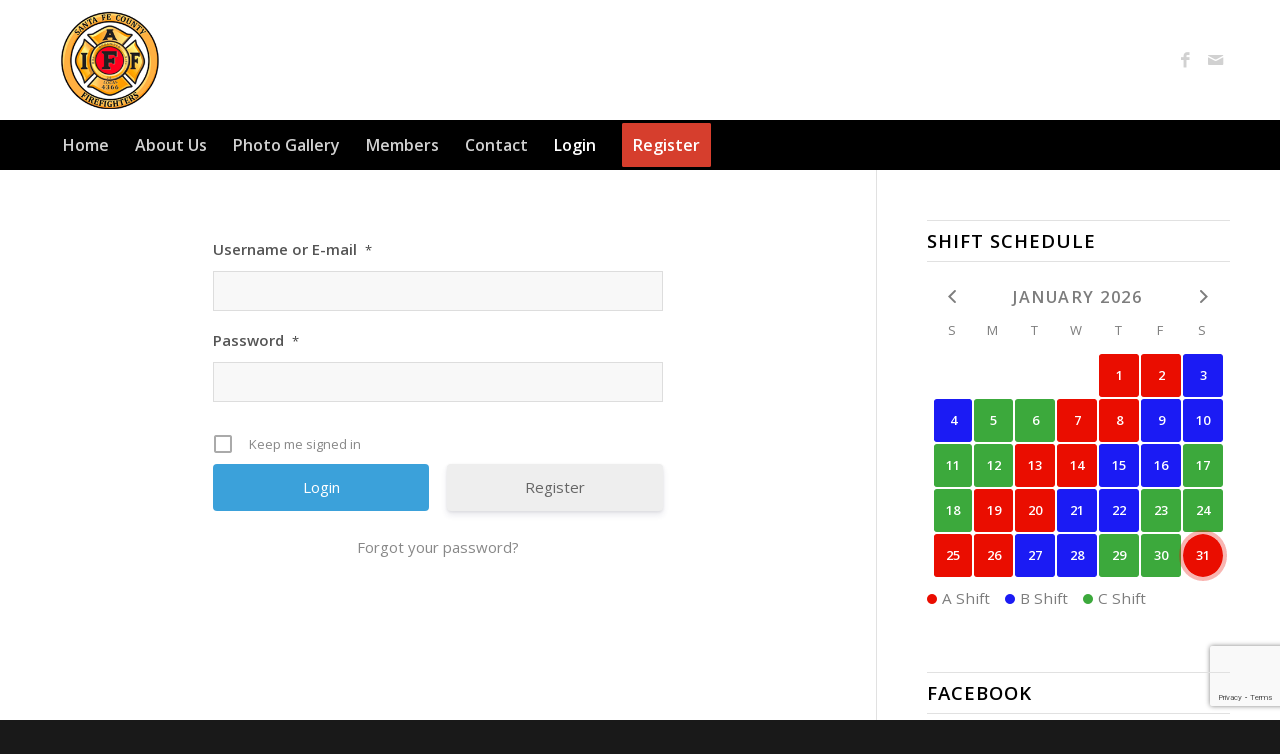

--- FILE ---
content_type: text/html; charset=utf-8
request_url: https://www.google.com/recaptcha/api2/anchor?ar=1&k=6Ldwm4EdAAAAAAOSNcanG4Dxb-fsxF0xtLIYhF26&co=aHR0cHM6Ly93d3cuaWFmZjQzNjYub3JnOjQ0Mw..&hl=en&v=N67nZn4AqZkNcbeMu4prBgzg&size=invisible&anchor-ms=20000&execute-ms=30000&cb=hh2x0zi8q318
body_size: 49919
content:
<!DOCTYPE HTML><html dir="ltr" lang="en"><head><meta http-equiv="Content-Type" content="text/html; charset=UTF-8">
<meta http-equiv="X-UA-Compatible" content="IE=edge">
<title>reCAPTCHA</title>
<style type="text/css">
/* cyrillic-ext */
@font-face {
  font-family: 'Roboto';
  font-style: normal;
  font-weight: 400;
  font-stretch: 100%;
  src: url(//fonts.gstatic.com/s/roboto/v48/KFO7CnqEu92Fr1ME7kSn66aGLdTylUAMa3GUBHMdazTgWw.woff2) format('woff2');
  unicode-range: U+0460-052F, U+1C80-1C8A, U+20B4, U+2DE0-2DFF, U+A640-A69F, U+FE2E-FE2F;
}
/* cyrillic */
@font-face {
  font-family: 'Roboto';
  font-style: normal;
  font-weight: 400;
  font-stretch: 100%;
  src: url(//fonts.gstatic.com/s/roboto/v48/KFO7CnqEu92Fr1ME7kSn66aGLdTylUAMa3iUBHMdazTgWw.woff2) format('woff2');
  unicode-range: U+0301, U+0400-045F, U+0490-0491, U+04B0-04B1, U+2116;
}
/* greek-ext */
@font-face {
  font-family: 'Roboto';
  font-style: normal;
  font-weight: 400;
  font-stretch: 100%;
  src: url(//fonts.gstatic.com/s/roboto/v48/KFO7CnqEu92Fr1ME7kSn66aGLdTylUAMa3CUBHMdazTgWw.woff2) format('woff2');
  unicode-range: U+1F00-1FFF;
}
/* greek */
@font-face {
  font-family: 'Roboto';
  font-style: normal;
  font-weight: 400;
  font-stretch: 100%;
  src: url(//fonts.gstatic.com/s/roboto/v48/KFO7CnqEu92Fr1ME7kSn66aGLdTylUAMa3-UBHMdazTgWw.woff2) format('woff2');
  unicode-range: U+0370-0377, U+037A-037F, U+0384-038A, U+038C, U+038E-03A1, U+03A3-03FF;
}
/* math */
@font-face {
  font-family: 'Roboto';
  font-style: normal;
  font-weight: 400;
  font-stretch: 100%;
  src: url(//fonts.gstatic.com/s/roboto/v48/KFO7CnqEu92Fr1ME7kSn66aGLdTylUAMawCUBHMdazTgWw.woff2) format('woff2');
  unicode-range: U+0302-0303, U+0305, U+0307-0308, U+0310, U+0312, U+0315, U+031A, U+0326-0327, U+032C, U+032F-0330, U+0332-0333, U+0338, U+033A, U+0346, U+034D, U+0391-03A1, U+03A3-03A9, U+03B1-03C9, U+03D1, U+03D5-03D6, U+03F0-03F1, U+03F4-03F5, U+2016-2017, U+2034-2038, U+203C, U+2040, U+2043, U+2047, U+2050, U+2057, U+205F, U+2070-2071, U+2074-208E, U+2090-209C, U+20D0-20DC, U+20E1, U+20E5-20EF, U+2100-2112, U+2114-2115, U+2117-2121, U+2123-214F, U+2190, U+2192, U+2194-21AE, U+21B0-21E5, U+21F1-21F2, U+21F4-2211, U+2213-2214, U+2216-22FF, U+2308-230B, U+2310, U+2319, U+231C-2321, U+2336-237A, U+237C, U+2395, U+239B-23B7, U+23D0, U+23DC-23E1, U+2474-2475, U+25AF, U+25B3, U+25B7, U+25BD, U+25C1, U+25CA, U+25CC, U+25FB, U+266D-266F, U+27C0-27FF, U+2900-2AFF, U+2B0E-2B11, U+2B30-2B4C, U+2BFE, U+3030, U+FF5B, U+FF5D, U+1D400-1D7FF, U+1EE00-1EEFF;
}
/* symbols */
@font-face {
  font-family: 'Roboto';
  font-style: normal;
  font-weight: 400;
  font-stretch: 100%;
  src: url(//fonts.gstatic.com/s/roboto/v48/KFO7CnqEu92Fr1ME7kSn66aGLdTylUAMaxKUBHMdazTgWw.woff2) format('woff2');
  unicode-range: U+0001-000C, U+000E-001F, U+007F-009F, U+20DD-20E0, U+20E2-20E4, U+2150-218F, U+2190, U+2192, U+2194-2199, U+21AF, U+21E6-21F0, U+21F3, U+2218-2219, U+2299, U+22C4-22C6, U+2300-243F, U+2440-244A, U+2460-24FF, U+25A0-27BF, U+2800-28FF, U+2921-2922, U+2981, U+29BF, U+29EB, U+2B00-2BFF, U+4DC0-4DFF, U+FFF9-FFFB, U+10140-1018E, U+10190-1019C, U+101A0, U+101D0-101FD, U+102E0-102FB, U+10E60-10E7E, U+1D2C0-1D2D3, U+1D2E0-1D37F, U+1F000-1F0FF, U+1F100-1F1AD, U+1F1E6-1F1FF, U+1F30D-1F30F, U+1F315, U+1F31C, U+1F31E, U+1F320-1F32C, U+1F336, U+1F378, U+1F37D, U+1F382, U+1F393-1F39F, U+1F3A7-1F3A8, U+1F3AC-1F3AF, U+1F3C2, U+1F3C4-1F3C6, U+1F3CA-1F3CE, U+1F3D4-1F3E0, U+1F3ED, U+1F3F1-1F3F3, U+1F3F5-1F3F7, U+1F408, U+1F415, U+1F41F, U+1F426, U+1F43F, U+1F441-1F442, U+1F444, U+1F446-1F449, U+1F44C-1F44E, U+1F453, U+1F46A, U+1F47D, U+1F4A3, U+1F4B0, U+1F4B3, U+1F4B9, U+1F4BB, U+1F4BF, U+1F4C8-1F4CB, U+1F4D6, U+1F4DA, U+1F4DF, U+1F4E3-1F4E6, U+1F4EA-1F4ED, U+1F4F7, U+1F4F9-1F4FB, U+1F4FD-1F4FE, U+1F503, U+1F507-1F50B, U+1F50D, U+1F512-1F513, U+1F53E-1F54A, U+1F54F-1F5FA, U+1F610, U+1F650-1F67F, U+1F687, U+1F68D, U+1F691, U+1F694, U+1F698, U+1F6AD, U+1F6B2, U+1F6B9-1F6BA, U+1F6BC, U+1F6C6-1F6CF, U+1F6D3-1F6D7, U+1F6E0-1F6EA, U+1F6F0-1F6F3, U+1F6F7-1F6FC, U+1F700-1F7FF, U+1F800-1F80B, U+1F810-1F847, U+1F850-1F859, U+1F860-1F887, U+1F890-1F8AD, U+1F8B0-1F8BB, U+1F8C0-1F8C1, U+1F900-1F90B, U+1F93B, U+1F946, U+1F984, U+1F996, U+1F9E9, U+1FA00-1FA6F, U+1FA70-1FA7C, U+1FA80-1FA89, U+1FA8F-1FAC6, U+1FACE-1FADC, U+1FADF-1FAE9, U+1FAF0-1FAF8, U+1FB00-1FBFF;
}
/* vietnamese */
@font-face {
  font-family: 'Roboto';
  font-style: normal;
  font-weight: 400;
  font-stretch: 100%;
  src: url(//fonts.gstatic.com/s/roboto/v48/KFO7CnqEu92Fr1ME7kSn66aGLdTylUAMa3OUBHMdazTgWw.woff2) format('woff2');
  unicode-range: U+0102-0103, U+0110-0111, U+0128-0129, U+0168-0169, U+01A0-01A1, U+01AF-01B0, U+0300-0301, U+0303-0304, U+0308-0309, U+0323, U+0329, U+1EA0-1EF9, U+20AB;
}
/* latin-ext */
@font-face {
  font-family: 'Roboto';
  font-style: normal;
  font-weight: 400;
  font-stretch: 100%;
  src: url(//fonts.gstatic.com/s/roboto/v48/KFO7CnqEu92Fr1ME7kSn66aGLdTylUAMa3KUBHMdazTgWw.woff2) format('woff2');
  unicode-range: U+0100-02BA, U+02BD-02C5, U+02C7-02CC, U+02CE-02D7, U+02DD-02FF, U+0304, U+0308, U+0329, U+1D00-1DBF, U+1E00-1E9F, U+1EF2-1EFF, U+2020, U+20A0-20AB, U+20AD-20C0, U+2113, U+2C60-2C7F, U+A720-A7FF;
}
/* latin */
@font-face {
  font-family: 'Roboto';
  font-style: normal;
  font-weight: 400;
  font-stretch: 100%;
  src: url(//fonts.gstatic.com/s/roboto/v48/KFO7CnqEu92Fr1ME7kSn66aGLdTylUAMa3yUBHMdazQ.woff2) format('woff2');
  unicode-range: U+0000-00FF, U+0131, U+0152-0153, U+02BB-02BC, U+02C6, U+02DA, U+02DC, U+0304, U+0308, U+0329, U+2000-206F, U+20AC, U+2122, U+2191, U+2193, U+2212, U+2215, U+FEFF, U+FFFD;
}
/* cyrillic-ext */
@font-face {
  font-family: 'Roboto';
  font-style: normal;
  font-weight: 500;
  font-stretch: 100%;
  src: url(//fonts.gstatic.com/s/roboto/v48/KFO7CnqEu92Fr1ME7kSn66aGLdTylUAMa3GUBHMdazTgWw.woff2) format('woff2');
  unicode-range: U+0460-052F, U+1C80-1C8A, U+20B4, U+2DE0-2DFF, U+A640-A69F, U+FE2E-FE2F;
}
/* cyrillic */
@font-face {
  font-family: 'Roboto';
  font-style: normal;
  font-weight: 500;
  font-stretch: 100%;
  src: url(//fonts.gstatic.com/s/roboto/v48/KFO7CnqEu92Fr1ME7kSn66aGLdTylUAMa3iUBHMdazTgWw.woff2) format('woff2');
  unicode-range: U+0301, U+0400-045F, U+0490-0491, U+04B0-04B1, U+2116;
}
/* greek-ext */
@font-face {
  font-family: 'Roboto';
  font-style: normal;
  font-weight: 500;
  font-stretch: 100%;
  src: url(//fonts.gstatic.com/s/roboto/v48/KFO7CnqEu92Fr1ME7kSn66aGLdTylUAMa3CUBHMdazTgWw.woff2) format('woff2');
  unicode-range: U+1F00-1FFF;
}
/* greek */
@font-face {
  font-family: 'Roboto';
  font-style: normal;
  font-weight: 500;
  font-stretch: 100%;
  src: url(//fonts.gstatic.com/s/roboto/v48/KFO7CnqEu92Fr1ME7kSn66aGLdTylUAMa3-UBHMdazTgWw.woff2) format('woff2');
  unicode-range: U+0370-0377, U+037A-037F, U+0384-038A, U+038C, U+038E-03A1, U+03A3-03FF;
}
/* math */
@font-face {
  font-family: 'Roboto';
  font-style: normal;
  font-weight: 500;
  font-stretch: 100%;
  src: url(//fonts.gstatic.com/s/roboto/v48/KFO7CnqEu92Fr1ME7kSn66aGLdTylUAMawCUBHMdazTgWw.woff2) format('woff2');
  unicode-range: U+0302-0303, U+0305, U+0307-0308, U+0310, U+0312, U+0315, U+031A, U+0326-0327, U+032C, U+032F-0330, U+0332-0333, U+0338, U+033A, U+0346, U+034D, U+0391-03A1, U+03A3-03A9, U+03B1-03C9, U+03D1, U+03D5-03D6, U+03F0-03F1, U+03F4-03F5, U+2016-2017, U+2034-2038, U+203C, U+2040, U+2043, U+2047, U+2050, U+2057, U+205F, U+2070-2071, U+2074-208E, U+2090-209C, U+20D0-20DC, U+20E1, U+20E5-20EF, U+2100-2112, U+2114-2115, U+2117-2121, U+2123-214F, U+2190, U+2192, U+2194-21AE, U+21B0-21E5, U+21F1-21F2, U+21F4-2211, U+2213-2214, U+2216-22FF, U+2308-230B, U+2310, U+2319, U+231C-2321, U+2336-237A, U+237C, U+2395, U+239B-23B7, U+23D0, U+23DC-23E1, U+2474-2475, U+25AF, U+25B3, U+25B7, U+25BD, U+25C1, U+25CA, U+25CC, U+25FB, U+266D-266F, U+27C0-27FF, U+2900-2AFF, U+2B0E-2B11, U+2B30-2B4C, U+2BFE, U+3030, U+FF5B, U+FF5D, U+1D400-1D7FF, U+1EE00-1EEFF;
}
/* symbols */
@font-face {
  font-family: 'Roboto';
  font-style: normal;
  font-weight: 500;
  font-stretch: 100%;
  src: url(//fonts.gstatic.com/s/roboto/v48/KFO7CnqEu92Fr1ME7kSn66aGLdTylUAMaxKUBHMdazTgWw.woff2) format('woff2');
  unicode-range: U+0001-000C, U+000E-001F, U+007F-009F, U+20DD-20E0, U+20E2-20E4, U+2150-218F, U+2190, U+2192, U+2194-2199, U+21AF, U+21E6-21F0, U+21F3, U+2218-2219, U+2299, U+22C4-22C6, U+2300-243F, U+2440-244A, U+2460-24FF, U+25A0-27BF, U+2800-28FF, U+2921-2922, U+2981, U+29BF, U+29EB, U+2B00-2BFF, U+4DC0-4DFF, U+FFF9-FFFB, U+10140-1018E, U+10190-1019C, U+101A0, U+101D0-101FD, U+102E0-102FB, U+10E60-10E7E, U+1D2C0-1D2D3, U+1D2E0-1D37F, U+1F000-1F0FF, U+1F100-1F1AD, U+1F1E6-1F1FF, U+1F30D-1F30F, U+1F315, U+1F31C, U+1F31E, U+1F320-1F32C, U+1F336, U+1F378, U+1F37D, U+1F382, U+1F393-1F39F, U+1F3A7-1F3A8, U+1F3AC-1F3AF, U+1F3C2, U+1F3C4-1F3C6, U+1F3CA-1F3CE, U+1F3D4-1F3E0, U+1F3ED, U+1F3F1-1F3F3, U+1F3F5-1F3F7, U+1F408, U+1F415, U+1F41F, U+1F426, U+1F43F, U+1F441-1F442, U+1F444, U+1F446-1F449, U+1F44C-1F44E, U+1F453, U+1F46A, U+1F47D, U+1F4A3, U+1F4B0, U+1F4B3, U+1F4B9, U+1F4BB, U+1F4BF, U+1F4C8-1F4CB, U+1F4D6, U+1F4DA, U+1F4DF, U+1F4E3-1F4E6, U+1F4EA-1F4ED, U+1F4F7, U+1F4F9-1F4FB, U+1F4FD-1F4FE, U+1F503, U+1F507-1F50B, U+1F50D, U+1F512-1F513, U+1F53E-1F54A, U+1F54F-1F5FA, U+1F610, U+1F650-1F67F, U+1F687, U+1F68D, U+1F691, U+1F694, U+1F698, U+1F6AD, U+1F6B2, U+1F6B9-1F6BA, U+1F6BC, U+1F6C6-1F6CF, U+1F6D3-1F6D7, U+1F6E0-1F6EA, U+1F6F0-1F6F3, U+1F6F7-1F6FC, U+1F700-1F7FF, U+1F800-1F80B, U+1F810-1F847, U+1F850-1F859, U+1F860-1F887, U+1F890-1F8AD, U+1F8B0-1F8BB, U+1F8C0-1F8C1, U+1F900-1F90B, U+1F93B, U+1F946, U+1F984, U+1F996, U+1F9E9, U+1FA00-1FA6F, U+1FA70-1FA7C, U+1FA80-1FA89, U+1FA8F-1FAC6, U+1FACE-1FADC, U+1FADF-1FAE9, U+1FAF0-1FAF8, U+1FB00-1FBFF;
}
/* vietnamese */
@font-face {
  font-family: 'Roboto';
  font-style: normal;
  font-weight: 500;
  font-stretch: 100%;
  src: url(//fonts.gstatic.com/s/roboto/v48/KFO7CnqEu92Fr1ME7kSn66aGLdTylUAMa3OUBHMdazTgWw.woff2) format('woff2');
  unicode-range: U+0102-0103, U+0110-0111, U+0128-0129, U+0168-0169, U+01A0-01A1, U+01AF-01B0, U+0300-0301, U+0303-0304, U+0308-0309, U+0323, U+0329, U+1EA0-1EF9, U+20AB;
}
/* latin-ext */
@font-face {
  font-family: 'Roboto';
  font-style: normal;
  font-weight: 500;
  font-stretch: 100%;
  src: url(//fonts.gstatic.com/s/roboto/v48/KFO7CnqEu92Fr1ME7kSn66aGLdTylUAMa3KUBHMdazTgWw.woff2) format('woff2');
  unicode-range: U+0100-02BA, U+02BD-02C5, U+02C7-02CC, U+02CE-02D7, U+02DD-02FF, U+0304, U+0308, U+0329, U+1D00-1DBF, U+1E00-1E9F, U+1EF2-1EFF, U+2020, U+20A0-20AB, U+20AD-20C0, U+2113, U+2C60-2C7F, U+A720-A7FF;
}
/* latin */
@font-face {
  font-family: 'Roboto';
  font-style: normal;
  font-weight: 500;
  font-stretch: 100%;
  src: url(//fonts.gstatic.com/s/roboto/v48/KFO7CnqEu92Fr1ME7kSn66aGLdTylUAMa3yUBHMdazQ.woff2) format('woff2');
  unicode-range: U+0000-00FF, U+0131, U+0152-0153, U+02BB-02BC, U+02C6, U+02DA, U+02DC, U+0304, U+0308, U+0329, U+2000-206F, U+20AC, U+2122, U+2191, U+2193, U+2212, U+2215, U+FEFF, U+FFFD;
}
/* cyrillic-ext */
@font-face {
  font-family: 'Roboto';
  font-style: normal;
  font-weight: 900;
  font-stretch: 100%;
  src: url(//fonts.gstatic.com/s/roboto/v48/KFO7CnqEu92Fr1ME7kSn66aGLdTylUAMa3GUBHMdazTgWw.woff2) format('woff2');
  unicode-range: U+0460-052F, U+1C80-1C8A, U+20B4, U+2DE0-2DFF, U+A640-A69F, U+FE2E-FE2F;
}
/* cyrillic */
@font-face {
  font-family: 'Roboto';
  font-style: normal;
  font-weight: 900;
  font-stretch: 100%;
  src: url(//fonts.gstatic.com/s/roboto/v48/KFO7CnqEu92Fr1ME7kSn66aGLdTylUAMa3iUBHMdazTgWw.woff2) format('woff2');
  unicode-range: U+0301, U+0400-045F, U+0490-0491, U+04B0-04B1, U+2116;
}
/* greek-ext */
@font-face {
  font-family: 'Roboto';
  font-style: normal;
  font-weight: 900;
  font-stretch: 100%;
  src: url(//fonts.gstatic.com/s/roboto/v48/KFO7CnqEu92Fr1ME7kSn66aGLdTylUAMa3CUBHMdazTgWw.woff2) format('woff2');
  unicode-range: U+1F00-1FFF;
}
/* greek */
@font-face {
  font-family: 'Roboto';
  font-style: normal;
  font-weight: 900;
  font-stretch: 100%;
  src: url(//fonts.gstatic.com/s/roboto/v48/KFO7CnqEu92Fr1ME7kSn66aGLdTylUAMa3-UBHMdazTgWw.woff2) format('woff2');
  unicode-range: U+0370-0377, U+037A-037F, U+0384-038A, U+038C, U+038E-03A1, U+03A3-03FF;
}
/* math */
@font-face {
  font-family: 'Roboto';
  font-style: normal;
  font-weight: 900;
  font-stretch: 100%;
  src: url(//fonts.gstatic.com/s/roboto/v48/KFO7CnqEu92Fr1ME7kSn66aGLdTylUAMawCUBHMdazTgWw.woff2) format('woff2');
  unicode-range: U+0302-0303, U+0305, U+0307-0308, U+0310, U+0312, U+0315, U+031A, U+0326-0327, U+032C, U+032F-0330, U+0332-0333, U+0338, U+033A, U+0346, U+034D, U+0391-03A1, U+03A3-03A9, U+03B1-03C9, U+03D1, U+03D5-03D6, U+03F0-03F1, U+03F4-03F5, U+2016-2017, U+2034-2038, U+203C, U+2040, U+2043, U+2047, U+2050, U+2057, U+205F, U+2070-2071, U+2074-208E, U+2090-209C, U+20D0-20DC, U+20E1, U+20E5-20EF, U+2100-2112, U+2114-2115, U+2117-2121, U+2123-214F, U+2190, U+2192, U+2194-21AE, U+21B0-21E5, U+21F1-21F2, U+21F4-2211, U+2213-2214, U+2216-22FF, U+2308-230B, U+2310, U+2319, U+231C-2321, U+2336-237A, U+237C, U+2395, U+239B-23B7, U+23D0, U+23DC-23E1, U+2474-2475, U+25AF, U+25B3, U+25B7, U+25BD, U+25C1, U+25CA, U+25CC, U+25FB, U+266D-266F, U+27C0-27FF, U+2900-2AFF, U+2B0E-2B11, U+2B30-2B4C, U+2BFE, U+3030, U+FF5B, U+FF5D, U+1D400-1D7FF, U+1EE00-1EEFF;
}
/* symbols */
@font-face {
  font-family: 'Roboto';
  font-style: normal;
  font-weight: 900;
  font-stretch: 100%;
  src: url(//fonts.gstatic.com/s/roboto/v48/KFO7CnqEu92Fr1ME7kSn66aGLdTylUAMaxKUBHMdazTgWw.woff2) format('woff2');
  unicode-range: U+0001-000C, U+000E-001F, U+007F-009F, U+20DD-20E0, U+20E2-20E4, U+2150-218F, U+2190, U+2192, U+2194-2199, U+21AF, U+21E6-21F0, U+21F3, U+2218-2219, U+2299, U+22C4-22C6, U+2300-243F, U+2440-244A, U+2460-24FF, U+25A0-27BF, U+2800-28FF, U+2921-2922, U+2981, U+29BF, U+29EB, U+2B00-2BFF, U+4DC0-4DFF, U+FFF9-FFFB, U+10140-1018E, U+10190-1019C, U+101A0, U+101D0-101FD, U+102E0-102FB, U+10E60-10E7E, U+1D2C0-1D2D3, U+1D2E0-1D37F, U+1F000-1F0FF, U+1F100-1F1AD, U+1F1E6-1F1FF, U+1F30D-1F30F, U+1F315, U+1F31C, U+1F31E, U+1F320-1F32C, U+1F336, U+1F378, U+1F37D, U+1F382, U+1F393-1F39F, U+1F3A7-1F3A8, U+1F3AC-1F3AF, U+1F3C2, U+1F3C4-1F3C6, U+1F3CA-1F3CE, U+1F3D4-1F3E0, U+1F3ED, U+1F3F1-1F3F3, U+1F3F5-1F3F7, U+1F408, U+1F415, U+1F41F, U+1F426, U+1F43F, U+1F441-1F442, U+1F444, U+1F446-1F449, U+1F44C-1F44E, U+1F453, U+1F46A, U+1F47D, U+1F4A3, U+1F4B0, U+1F4B3, U+1F4B9, U+1F4BB, U+1F4BF, U+1F4C8-1F4CB, U+1F4D6, U+1F4DA, U+1F4DF, U+1F4E3-1F4E6, U+1F4EA-1F4ED, U+1F4F7, U+1F4F9-1F4FB, U+1F4FD-1F4FE, U+1F503, U+1F507-1F50B, U+1F50D, U+1F512-1F513, U+1F53E-1F54A, U+1F54F-1F5FA, U+1F610, U+1F650-1F67F, U+1F687, U+1F68D, U+1F691, U+1F694, U+1F698, U+1F6AD, U+1F6B2, U+1F6B9-1F6BA, U+1F6BC, U+1F6C6-1F6CF, U+1F6D3-1F6D7, U+1F6E0-1F6EA, U+1F6F0-1F6F3, U+1F6F7-1F6FC, U+1F700-1F7FF, U+1F800-1F80B, U+1F810-1F847, U+1F850-1F859, U+1F860-1F887, U+1F890-1F8AD, U+1F8B0-1F8BB, U+1F8C0-1F8C1, U+1F900-1F90B, U+1F93B, U+1F946, U+1F984, U+1F996, U+1F9E9, U+1FA00-1FA6F, U+1FA70-1FA7C, U+1FA80-1FA89, U+1FA8F-1FAC6, U+1FACE-1FADC, U+1FADF-1FAE9, U+1FAF0-1FAF8, U+1FB00-1FBFF;
}
/* vietnamese */
@font-face {
  font-family: 'Roboto';
  font-style: normal;
  font-weight: 900;
  font-stretch: 100%;
  src: url(//fonts.gstatic.com/s/roboto/v48/KFO7CnqEu92Fr1ME7kSn66aGLdTylUAMa3OUBHMdazTgWw.woff2) format('woff2');
  unicode-range: U+0102-0103, U+0110-0111, U+0128-0129, U+0168-0169, U+01A0-01A1, U+01AF-01B0, U+0300-0301, U+0303-0304, U+0308-0309, U+0323, U+0329, U+1EA0-1EF9, U+20AB;
}
/* latin-ext */
@font-face {
  font-family: 'Roboto';
  font-style: normal;
  font-weight: 900;
  font-stretch: 100%;
  src: url(//fonts.gstatic.com/s/roboto/v48/KFO7CnqEu92Fr1ME7kSn66aGLdTylUAMa3KUBHMdazTgWw.woff2) format('woff2');
  unicode-range: U+0100-02BA, U+02BD-02C5, U+02C7-02CC, U+02CE-02D7, U+02DD-02FF, U+0304, U+0308, U+0329, U+1D00-1DBF, U+1E00-1E9F, U+1EF2-1EFF, U+2020, U+20A0-20AB, U+20AD-20C0, U+2113, U+2C60-2C7F, U+A720-A7FF;
}
/* latin */
@font-face {
  font-family: 'Roboto';
  font-style: normal;
  font-weight: 900;
  font-stretch: 100%;
  src: url(//fonts.gstatic.com/s/roboto/v48/KFO7CnqEu92Fr1ME7kSn66aGLdTylUAMa3yUBHMdazQ.woff2) format('woff2');
  unicode-range: U+0000-00FF, U+0131, U+0152-0153, U+02BB-02BC, U+02C6, U+02DA, U+02DC, U+0304, U+0308, U+0329, U+2000-206F, U+20AC, U+2122, U+2191, U+2193, U+2212, U+2215, U+FEFF, U+FFFD;
}

</style>
<link rel="stylesheet" type="text/css" href="https://www.gstatic.com/recaptcha/releases/N67nZn4AqZkNcbeMu4prBgzg/styles__ltr.css">
<script nonce="FznnPF7jAc4kdkYPWoCoFg" type="text/javascript">window['__recaptcha_api'] = 'https://www.google.com/recaptcha/api2/';</script>
<script type="text/javascript" src="https://www.gstatic.com/recaptcha/releases/N67nZn4AqZkNcbeMu4prBgzg/recaptcha__en.js" nonce="FznnPF7jAc4kdkYPWoCoFg">
      
    </script></head>
<body><div id="rc-anchor-alert" class="rc-anchor-alert"></div>
<input type="hidden" id="recaptcha-token" value="[base64]">
<script type="text/javascript" nonce="FznnPF7jAc4kdkYPWoCoFg">
      recaptcha.anchor.Main.init("[\x22ainput\x22,[\x22bgdata\x22,\x22\x22,\[base64]/[base64]/MjU1Ong/[base64]/[base64]/[base64]/[base64]/[base64]/[base64]/[base64]/[base64]/[base64]/[base64]/[base64]/[base64]/[base64]/[base64]/[base64]\\u003d\x22,\[base64]\\u003d\\u003d\x22,\x22woPCuEdjewlabTxUWcO6w5F7FRUJBFBsw6QKw4wDwpd3D8Kiw5s1EMOGwrMPwoPDjsOwMmkBDRzCuCl0w4PCrMKGFGQSwqp6FMOcw4TChWHDrTUaw4kRHMOCGMKWLhLDmTvDmsOGwpLDlcKVXyU+VEt0w5IUw64Pw7XDqsOQHVDCr8Kjw6FpOzJBw6BOw7/CiMOhw7YQM8O1wpbDpi7DgCB/DMO0woBaAcK+YnXDkMKawqB+wp3CjsKTZB7DgsOBwqIEw5kiw6HCtDckXMKNDTtjfFjCkMK/AAMuwqbDnMKaNsOCw4nCsjogKcKob8KJw6nCjH4BSmjChx51esKoL8Kww71dAA7ClMOuJwlxUSNNXDJiEsO1MWvDpS/DuksvwobDmFBiw5tSwp7CsHvDngpHFWjDgsOKWG7Dul0dw43DuSzCmcOTacKtLQpcw7DDgkLCj09AwrfCncOFNsODMsO3wpbDr8O5aFFNOkLCt8OnITXDq8KRNcK+S8KaQRnCuFBzwozDgC/CrWDDojQ7wo3Dk8KUwq3Dhl5YZMOcw6wvDTgfwotxw6I0D8OTw703woMoBG9xwqB9esKQw6nDpsODw6YKEsOKw7vDhsOewqotHBHCs8KrbMKbcj/DuDEYwqfDkS/[base64]/CqG10OGbCqcKUekdyw6LCpMKeeFFgf8KvUGHDp8KYXGvDisKNw6x1EU1HHsOrLcKNHB15L1bDuUTCgiopw7/DkMKBwpZ8Sw7CilZCGsKrw4TCrzzCg3jCmsKJTsKswqoRFsKpJ3xow7J/DsO9EwNqwojDlXQ+WmZGw7/Dnlw+wowfw5kAdGYMTsKvw4Bzw51idcKHw4YRD8K5HMKzERTDsMOSaDdSw6nCvMOzYA89GSzDucOcw6R7BTkrw4oewqfDqsK/e8OBw58rw4XDtXPDl8KnwrrDp8OhVMOjXsOjw4zDosKZVsK1T8K4wrTDjDbDnHnCo0ZvDSfDmsO1wqnDng7CisOJwoJhw5HCiUI/w4rDpAcBfsKlc0DDt1rDny7DvibCm8KVw40+TcKjd8O4HcKIF8ObwovCg8KVw4xKw7FRw55obGPDmGLDq8KZfcOSw4sKw6TDqXPDncOYDEo3JMOEDsKyO2LCncOrKzQnNMOlwpB3AlXDjG9jwpkUfcKaJHoMw6vDj1/Dq8OrwoNmIMOXwrXCnEgmw51cb8OvAhLCunHDhFE2URjCusOTw4fDjDAJT38eN8KZwqQlwr5ow6PDplElOQ/[base64]/[base64]/V0UpKhXDmjNrw4YHwp3Dj8O2L8ORQcOCd0RYQDrCqiYuwojCqUXDpg97f3s3w45HUMKVw599diLCs8OyTsKSasOJHcKjSl1GSj7Dl2HDj8O9U8O6VsOlw63CkDDCncKlUQIuInDChsKtewAkKEo1HcKqw6vDuD3Cl2rDpj48wq0iwpPDvS/CoR94UsODw53DsUPDk8K6PR/[base64]/PcKrw7bDhcOZworDgsKDwpdsecOjwpbCucKIUMKRw5gBesKTw77Cs8OofMKdFxHCuzbDpMOEw6xIW1MOdMONw4fCs8OJw69jw6p1wqQIwrZ7w5gOw4FMFcKdPFs6wovChcODwo3CucK6YxsDw4nCmsOUwqdmUSHCrMO/[base64]/DgsORHcO1NFpyYcOjSMKLw5nCmHPCicKSOMOJw6TCn8Kjw7hqD0bCpsKFw4Vxw77CmsKGP8OULsOIwq3Dv8KvwoptS8KzUsK5ecKZwqQiwoRUfGpDXC/CscKrLlHDgMKqwo9Tw7/DlcKvT0zCvg54woTCqQAnaEAZccO7ecKCHmZBw6bDrkFRwqnCiARme8KYTy7Ck8OiwrIiw5p3wrkdwrDCvcKfwq7CuH7DhRc+w5NYUcOWEzTDvsOtKsK2DRDCnjYcw67Dj2DCrMOVw5/CiFBvGCzCv8KKw4xHLMKJwpVvwqfDsjDDvh4Vw6I9w7E+w6rDjDd7w44sZcKOcSMdVznDuMOhYEfCgsO8wr9hwqV4w67Cp8Ocw5swS8O5w4ouWmrDv8Kcw6o9woMYbcOowpFdIcKHwofCh2/[base64]/DtmM+w5oRMl3Do8Knw4nDv8O6XxHDgQTDssKFw6bDmi1uWsKrwrFqw5/Dn37DmcKFwr9Lwroyd0TDrBAmYmPDh8O4ecO5G8KQwpDCsjMrW8OJwog1w67CjVsRR8ORwrAXwqbDm8K3w5VdwoAYP1Bcw4UrEBfCl8K5woExw7TDvRIEwo4HQQt8WFrChmR+wrDDt8KdNcOZOsOFejzCiMKDw7DDhsKcw7xiwoZlMX/CsTrDhk50w4/DlD15DGrDvVVCUR4owpLDksK/w7dGw5PChcOJO8OeH8KNHcKJIm1RworDgCDCkR/DoljCgmvCj8KGCMOJcnIdA2tqHMOFw5Fnw6JhXsKrwo/DiG8vJSERw5vCt0EPPhPDozU3wovCiAMIK8K1bMK/[base64]/HRzDt1E6wpXDssKpLlo5GGYtw4fDvgXCjj3DkMKuw5fDr11Tw7U+woE5M8OWwpfDlzlEw6IxXTc5w60sPsO6PE/Dpx0cw5Qfw6DDjmVlKE0Kwog8EsOyB3l6LsKaBsKDOFYVw4HCpMOsw4xFJWrClCHCsEnDs3VHHg7DsSPCjsKwf8Oxwq8/TAASw48fCSvCiDhRVAk1DAJALgMzwplHw5dqw40MJsK4E8OOL0vCsCtiCjXCv8OawqDDv8O0wp9eWMO6RkLCnF/DrENXw4B0V8OuTANOw7QawrPDi8O/wq54XGMRw7k+YETDs8KzBDcDTApGcE0+URprw6IowoTCgxsWw5UCw4cpw7cDw75Ow746wq8/w6TDrQvCgDxLw7bDoUhICi5AXGJhwqdIGXIlD0fCg8OJw6HDoXrDpHPDjRbCo2Y3BVlBZ8OWwrvDgjhORsOCw6BXwo7CvsOTw7tiwrsfAMO4XcOpPhPCicKww6FaEcKXw4BcwpTCrxLDjsOJfBDDrHh1QRbCnsK5UsKtwpdMwoTDqcOcw7PChcKEJsODwrh0w6vCvw/[base64]/[base64]/LC4fbWnDplMRWcK0IQXChcOsesKrf245FcORAMO8w4/[base64]/DicOhHg5Mw6DDmsOAwqlfw7vCgsOnw47Dp8K+J1/DrE7CrEvDl0/CqMKwFUvDlzEnfcOawoA5KcOBSMObw5kEw4DDpUzDk1wbw5fCj8Kew60DXcOyGz4aYcOuGUHCmB7CmcObZAsfesKlaCIZw6dvTWHCnXtBL1bCncODwrEiZXvCohDCpU/DvDQTw7hRw5XDuMKAwpzCksKJw7fDum/Co8O8HgrCicO0J8Klwqc0E8KWTsOUw4gKw4oBNgXDqFfDhBUFVsKIQEjChA7DgVklbC5aw6Qbw4Rkwo4fw6HDgDXDicK1w4I+ZMKBBXrCjEsjw7zDlsOGdHlKSMOwIMKbWmrDtsOWMyxvw4QKAcKDcMO1YFdhFMORw4rDlGlMwr4hwrrCoFLCkzrCozYtT1DCvcKRwo/CtcKbNUPDgcOqElARGSEWw43Dl8O1VcKzCm/Cg8K1GlRMUiBawrsbXsOTw4PDm8KBw5g7W8ONY2YWwofDnABRfMOowrTCvnZ7VDhgw53DvsOyEMKzw7rCtwJRC8K4Zw/Dq17Chh0dwq0NTMOGZsOzw4/ChhXDuA8HHMO/woFnTsODwrvDocKawqI6DnsMw5PCt8OUcR9FeT7CiUoGY8OZaMKFJ1xbwrnDlivDgsKNe8OFRcKVEMO3VsOPAsK0wrZ9wrY4OA7DqlgAFFTCkRjDsDBSw5AwA3MwcWNZFyvCjsOOSMOzIsOFw7/DgiLCvAPDocOFwofDj31Lw5TCosK7w4kZe8KbZMOiwrjCmDPDsyzChSxVfMKBcgjCukttQcK5w6w2w60cTcKxYxQcw4/Cmxw0PV84wobDp8OEI27CpMKMw5vDkcOfwpAbL10+wqLDpsKvwoJWIcORwr3CtMKkAsO4wq/Cv8Ohw7DCkBAGbcKkwr5ewqV1eMK/[base64]/[base64]/DvsKvw5zCv19/[base64]/[base64]/AQHDgsKMwpk5P8O/YcKGwpRSC8OmEhU4TFXCvcKYA8OeJ8OXOg5bSMOMFMKHTmB7NzHDjMOZw55sZsOkW1s0H3Axw4zCjMO2SEfDljPDuQ3DjzjCsMKBwrAsC8O1w47CiBLCt8KzQxbDn2waFixmVcKoTMKTRxLDiQJ0w5QEAwvDj8KRw5/DkMO5Hy5Zw4HDoWURbzXCgMOnwoDCqcOZwp3Dn8Kbw4/CgsKmwqVIMHTDrMKpaEgINMK6w64sw4jDscOsw5HDk2PDocK7wrrCncKEwpABZ8KaGHDDkMKaWcKsXsOew5bCp0lAw4tyw4AybMKKVE7DocKjwr/CpiLCucKOwrXCmsO0EiMnw4HDocKlwojDsDwHw6pyLsKRw7wqf8KIwqZew6UGUW8HWFLDjWNCQlgRwr9wwrHCpcOywrXDqFZJwqsUw6NOYwFyw5PDt8OYX8ONccKBbMKIWlEYwpZew7HDmgnDi3fDrnMEAsOEwqZVFMKewrMvwrnCnn/DujkvwrbDs8KIw57CtMO4B8OiwrbDrMKawqYubsK2bWt/w47CkcOCwrLCnmxUOhIJJ8KdDUjCtsKLRQHDk8KFw6/DssKPw6fCrMObecOBw7nDosOEYMK1RsOSwqAACmTDu2BINsKlw6HDjcK4XsOER8Ofw4I/E2bCnirDgy5sH1BqLwUuY2c0wochw5EywqDChMKVJ8K+w4bDn1MxLk0ZBcKkeCPDoMKIw6HDucK9RFzCi8OrJiLDi8KcBn/DviU3wo/[base64]/Cg8KOIj7CtzUdw43CqCFhw6PDgMK2woXDgwnCpMKLw5Fawr7CmArCmcK+PQgaw5rDiy3DvMKCdcOJQcOzNB7Cm2toe8KUcsK2HRjCgMKdwpNWAiHDu0QeGsKfw6fDmMKIB8O9OsOnFsK3w6rCuX/CoBzDoMKmZcKpwpVzwoLDnhRgeE7DoB7CtV5NXHRSwp7DonrCqcOlMxPCmMKlbsK3ecKOTGfCoMKKwrTDvcKoJjDCqHzDt2IQw7DCi8K1w7DCosK7wqxOSyPCvcKcwqwuL8Oiw4/CkgbDvMOjw4fDvFBqWcKLwr4+CMO7wrPCs3tvJ1DDsxUbw7rDhsK3w6MCWG3CnwFjw4nCsnADBmXDuGdafMOswqd9IsOWdndCw5bCsMKgwqDDqMOOw4LDiXrDv8O0wrDCtWzDn8Ogw63ChMKiw6xZDyHDt8KPw7/Cl8O2GxYkK0XDvcOgw44xX8OrdcO+w5lBW8KMwoB7wrLDvcOqw4nCn8KcwpTCoUTDjibCmQDDj8OiT8K5RMOpeMORwojDmMOHAlDChGAwwpYKwpwVw7TCtsKFwoFLwrnCiVsqdmQLwpYdw67Dni7ClkB/wrvCkUFUK17DnFdzwrfCuxrCn8OsXD5dQMOww4nClMOgw48VD8OZw6DChWTDogfDrE8Rw4BBUUUcwpljwoE/w7oQScKpQWfCkMOvcDzClk3ClwXDusKhFCYsw7HCkcOASyPDrsKKQcKNwpA9X8O7w60QaGJBcy8fwq/Ck8K2ZMKrw6LDgsO0TsOHw6hqJsO5FRzCoznCrTbDhsK4w4/DmiQAw5ZeKcK3bMKBEsKcQ8OlcyjCnMKIwpAFcRjCsig/w7jCniEgwqhJPyQRw5J1woZjw6jCgMOfecKQTW0Sw7wWS8O5w5/[base64]/DnsKRAgPDn8K1TsOzEMOZVSzCocOzwrfCtGgUJX7CksK2dMKPwpU6G23Ds0Raw4LDojLCpiLDkMOEUsKTf2bDiGDCoEjClcKcw7vDq8Orw53DrHgqwpLCssK+IMOFw612XcKkUMKuw6AHXcKUwqdhJsOYw73CiCw7Jx3Cn8KyUzJfw4tkw4fCm8KdC8KSw7x/[base64]/DlsOWHCcJbcK5L03CqsKAFsOlcMOrwrhIciPDr8KAAsKTMMOvwrbDh8KpwpjDq2vCpFwYJMK3bXvCpMKpwogVwoLCjcKQwr/CgSIqw6o7wojCg2rDhBVVNg9oTMOJw4rDtcOwH8KDQsOFTsOdcCcDADg2XMKDwoNHHwPCr8K/wo7CgFcdw7PClGtACsKYZyPCjcKVw6rDv8OhciBtCsKsQnXCrVIuw4LCkcOQOMOQw5TDnDPCuRLDuWLDkh3DqcOnw7PDosO8w5khwqXDhWnDksK4GCxaw5Elwq/Dk8OEwqLCq8OcwqYiwrvDkcK4JW7ClXrCs3FSCsO/[base64]/DrsKhw61rahfDgcOvw5XDvsO8w7lyHXfCkA/DmsKwPTxsEsOcHsKfw4HCqcK3AVINwoIbw67Cv8OIa8KYd8KLwol5cSvDsj8VTMOjw6VKw7zCtcOPUMK8wrzCqAwcWUrDj8Oew6HCpw3ChsOkacOWdMOAYTvCtcOcw5vDisObwq/Dn8KnNhfDtRpOwqMAXMKXA8OibCXCjjklehoJwrHClkEbVgd6dcKvB8OdwooSwrRXTcKEFAjDl3TDisKcRGjDgFRJGsKLwpTCh3HDosKtw4pZQRHCqsOtwp/[base64]/CscKMwp3Ck8KEYX7DosKYwpkXFsO7wpDDqnQwwowlBB4nwqJ/w7TDgcOWdSw4w44ww7bDgcKDHMKDw5Agw4MJK8KuwokZwrHDtxlYBhhWwp4gw7nDncK4wrHDrVB3wrdUwp7DpUnDqMOqwpwDEsOIEz3CkXwIcyzDlsOXI8KKw4RgQ0vDlQ0IWsOnw4rCv8KZw5/[base64]/DoAHCsCXCgsK4JmHDnDfCnMO/e3XChnowAcKYwojDngEwaAvDt8Kkw6cwcmEuw4DDuwnDimVbXAZuw6XCs1omal8eFA7CuQNbwpnDvA/CrAjDvsOjw5vDgHBhw7B0U8KswpHDtcKMw5DDkklTwqpGw43Du8K0J0I9w5DDrsOYwovCtSjCrMO9eQ9TwqFhRz4Uw4LDmRIcw7lTw78FWsKedXERwo15K8Oxw48PE8KKwp/DgsOjwokZw6TCpMKUGMKew6fCpsOUB8OrEcK1w5ouw4TDnhFMSE3DkUwlIzbDrMODwrrDtsObwqHCpMOjwpfDvElKw53CmMOVw4XDrWJLC8KIJT0idWbDmWnDhRrDsMK7R8KmfD0fU8OHw6F1CsK8PcOsw61PNcONw4HCtMK/wpl9XCsZIS97wqnCkTwMQsKVZA3DicOeZUnDhynCqcK2w70Jw4HDo8Odw7UcW8KMw4stwrDCnTnCs8OfwqRIRcOjPkTDpsOASgEUwrxLXE7ClcK+w57DqcO/[base64]/DusOrwqjDlcOKQ8OuGCDDs8KHw7A+wpU4KMOSCcO0bcK7w6RNWycXYMKAVsKzwpvCpEpgHlrDgMO1EkNmdMKvX8O/U1VTAcOZwpQKw4cVT3PCszYOwqjCoBxoUAhxw5HCjcKtwqgKKXzCucKlwrUPDRAMw6FVw4BpCsOMNTzCpcKKwp3ClRl8OMO2wqh7woYNVsOMBMOYwrU/FjoZBsKcwoHCtjfColIfwpVYw77CjMKZw7tOShDCtU5yw5Ekw6nDsMK/Qhw/[base64]/CqVI0w7/CmMKEwrszGQDDv2vDtcKyFHnDlcO6wqETP8OzwofDgD42w7QcwqHCvcOqw5gHw5Rhf1fDkBAfw4NjwrDDp8OzPE/CvlsFBE/CncOXwrkawqDDgivDm8O0w6vCisKLIVRrwq9dw6QFHsOlBcK3w47CvMOrwoLCsMOTw4Y/[base64]/wqE7fW5WwrRJwpx3H8KJQsOrw6/Cq8OBw5l9w5vCgsOywpvCtMOzSDTDmi3Dug8xWnJ5QGHCm8OPZMKgecOZU8OMOsKyYcOyBMKuw4jDlFkHcMKzVGM+w4jCkTrCtsOXwrLDoWDDuTZ6w6AzwonDp18qwrDDp8K/w6jCtX/DhFXDtiXCqBUbw6jDgU0fLMOyaDLDhMK3XMKKw6zDlG4YR8KqGUHCpVTDrDoQw7REw4bChyTDnl/DkVXDmkJ5VcO1KMKcA8OTW2PDv8O4wrZCwoTCjcOewpbCnMOrwpbChsOgw6zDgsO/w4o5M1Z5bnzCpMK2PjlywqsSw4sAwr3DjjvCiMOiEn3CgCrCpW/CkCpFMSjDii5wbzsGwqd4wqYCdnDDhMOiw77CrcOjCD5aw7ZwAsKrw4ROwpFYa8KEw5jCgxwDw4NJw7PDhStvwo1UwrPDsCjDsETCqcKNw5fCn8KVLMKtwqfDiS9+wrciw51WwpBIV8Omw5pRO0lzESTDiGbCsMODw7fChx3DosKWGCnDlMK8w5/ClcORw5fCv8Kfwp4swoITw6l/YiZUwoUJwpsSwozDkDPColcXIQ1fwpXDlz9Rw6fDucOzw7jDugQwH8Khw44Cw4/Cj8OxbcOGDlXCmibDozPCvDtxwoFLwoLDi2dzfcKxKsKAbMKIwrlwJXEUKSPDuMKyS2wBw57DgXjCgwrCl8OLQMO1w5dxwr4awpMDw73DkTjCgQZwVUIyWVnCgBjDpAfDujh3FMO+wo1/wqPDuFTClMKLwpXDp8K2JmjCuMKNwpsIwqTCjsKFwp8saMKzeMOMwqLCmcOWwp58w5k1OMK1wq/CqsODGsKXw5sjCMKywrcjQjTDgT3DtsOFTMKrbMOMwpzCigMhcsO6TsOvwoVLw4ZZw4FIw55EAMOgf2DCvkFkw448PmQ4IEDCjMOYwrpUbcONw4LDicOLw5ZxQyMfGsOIw7BKw7F/[base64]/CiMO0wrbCl23DjcKhOnwpJ08KwoQTwoTCoD/CgWhuwpBqUX7CpcKwc8O0U8O8wqPDpcK9wp7CnA/DtF8Pw7XDrsOTwrhEOMOpO1TCg8O/SFLDlTNUw491wrwoHx7Cu3Fcw4zCi8KkwoQyw7wkwofCnnxwW8KywqMkwolwwrU5MgrCkVnCsAl/w6LCmsKOwr7CuHMiwq53PhnCm0jDu8KobMKqwr7CjRnClcORwrkewpcAwpJRL1HCnVUjCsOjwpoBeETDncKhw49aw6giHsKLbMKmMSdRwqZow4F3w6UXw7l3w6McwrTDksKiHcK1XsO1wqpJV8KgVcKVwpBlwqnCs8OKw5/Do07DlcKlfSQ0XMKXwo/DssOxNsOYwrLCvhMAw74Xw7FqwrfDoGXDpcOEbMOQeMKzcsOPK8OiDcOkw5fCjGzDnMKxw4/CpXHCmGLCiRLDgSHDl8OMwotyL8KkHsKlP8Kdw6JVw75kwoM7wpthwpwFw5loQm4fP8KCw75Mw4bCkw5tFy4OwrLDumwrw7Vmw7sRwqDCpcOnw7XCjDZmw4cNKcOyG8KlE8KGUcO/[base64]/CtcOiTcO1I8Ovwq/DmcKqDMKiwp/CncO+NsK5w61QwqAQDsKCP8KQWMOqw6k5Wl/DicO1w5/[base64]/[base64]/CrcObCzRBdDd9worCisOOAHDDhQRNw67CrUNCwo/Dk8KiO2bCqEDCpH3CuH3DjMKmSsOTwqEqIsKNecOZw6cKbMKkwrhGDcKEw7UiYgvDkMK1SsO0w5BJwq9KEsK9wqvDnMOzwpnDncObVB1AIlxDwp8nVkrCsFJyw5rClWood37DqMKmGCwePXXDl8OLw7Icw7TDpEjDmynChhTClMOnWjsPNVMZFXUhasKkwrJeLRd/WcOidsONBMODw41hXkA8RnNtwp3CucOuc38dHBzDosK/w4w8w5rCuihQw6t5djc7TcKEwo0JOsKhJ2RVwojCpMKawpQ8wqsrw6h2KcOCw5jDiMOaGsO8RlxQwr/Cj8Oxw5fDsmHDgQHDnMKhT8OJFnAEw4rCpMK2woY1JyV3wq/CuXLCqsOndcO/wqlIGgnDlT/CkmlMwp1HMxJnw4ZUw4/DuMKXO1XCsnzCgcOSYhfCrgrDj8OFwptXwqHDssOKK07DjW0/NCnDs8Orw6TDhMO+wr4GCcOVa8KPwphtDi9tQ8OiwrQZw7V7O2s8JhQZfsOGw5AEUzQMWFTCrsOlLMOOwqDDuGfDhMKRaDrCjxDCriJ/S8Kyw7o3w5LDvMKDwoJmwr1iw5AjSG1gNT4uNVfCqsKYMsKQR3BkLcKnwrsBQMKuwp9macOTCip2w5YVC8OnwqHCnMOdegBRwqRtw4PCkzXCmsOzw6dKGWPDpcKtw6HDtjZMOcKAw7DCjkzDkcOew6Ylw5JVC1bCoMKZw7fDrn/[base64]/[base64]/[base64]/AsKOUU8Cw6rCr8Kaw5RhwprDumfCk8OrwoPDtVzClgjDilUpw7rCk3pFw5/CszzDvXd5woPCpHTDnsO4b1jCj8ObwrdwecKZBXspPsOPw64nw7nCmsKvw4rCqRwDV8OUw5XDi8KbwoBgwr8jeMOxcUHDrXLCj8K6wpnDmsOnw5VDwpzCumrCuSTCicK5w69lW01ddUTDlWPCvR/Co8KFwr/DjMOTKsOWaMOLwrkDA8ORwqBgw453wrxbwqUgC8Oaw4HCkB3Cm8KAPjYFeMK+w5fCoXdYwppuTMKGA8OpfSvCmEBVImPDpTdHw6JFZsK8L8K3w6bDq13CmzzDtsKDf8OuwrLClVjCs17CgGPCphxoD8KwwobCogErwrEcw6LCqn98L28oNAkEwo7DkzbDhMO/dgzCuMOOajJQwpsHwo9ewoFawrPDjF45w7nDhFvCo8K/I0nCgDoOwrrCpDU8fXDCvToiQMOCd0TCtGQpw5jDnsKuwoARSWTCkhk3FsK6UcOTwpXDnQTCinXDucOBYsK0w6DCmsONw7tSBy/DvMKmAMKdw7BRDcODw5Nhwr/Cp8KFZ8Kiw5c0w5kDTcOgLEDCjcO4wqxnw7LCpMOpw6zDmcOkThDCm8KNYh3CnRTDtFPDjsO9wqwcRcOvWG1wKghGJk80woHCji8bwrLCqlTDrsOwwq8kw5HCuVIOPD/DimoXMEfDqBw0wo0BKXfCncOdwrPCkxRyw7dpw5DDksKOwp/[base64]/CrjHChcKTw5hmwoMUwq0fG3PChcO6fzkxwpTCnsKywqYzwovDssOWw5Jdbxl7w4EQw5HDtMK2dMOSw7J6b8KTwrlQGcOpwphvGhXDhxnDoRvDhcKLVcOZwqPDsxhHw5gnwophw4xbwqh7wodtw78qw6/CsgLCnWXCg1rCvwJ4wrR+RsOvwqFkLiFIICsew6NswrRbwoHClld4QMKRXsKTQ8O7w4zDlSdBO8OUwovDosK6w5bCt8K4w5HDpVF+woIZMljCl8Ktw4BsJ8KXAkFFwqkta8OXwp3ConkKwqnCiTjDhMKew5EqDy/DqMKGwqN+ZjjDkcOGJsOoTcOjw7dbw64FBTjDs8OCccOAFsOpa2DDgxcUw6TCrMO8N3vCrULCrilewrHCvB4RYMOKLsOSwqTCsmU1wp/Dq1PDs0DCjTrDqFjCnQ7Dg8KrwrsgdcKyLVPDmDbCh8Ohf8OPcHHDvQDCjnXDrmrCrsOeIT9BwrNBw73DgcO8w7LDp0XCosO4wrvChcO/JAzCmSzCvMKyPMKhLMOUfsKLI8KFw6zCrsKFw4p9V2/[base64]/Co3FeUcKawrHCtMOkQxFdGcOjw4cHwq7Ck8KKckvCtV7Dn8Okw6Fow7TDjsKIQcOGI1/CrcO2FmLDisOCwpPCiMOQw6gfw6TCj8KnVcKtT8KhXnrDhcOjQsK9wpIUIgNCw6XDs8ObITwgEcOdw6gzwpTCvsOCIcO/w6wtw7sBelARw5lTw7VPKCllw4EswojChMKZwoHChcOTO0bDpVLDqsONw489wpJVwoUxw6Ehw7tIwr7DsMO+RsK6bsOsdmcnwozDosKsw7vCpsOHwrFSw4LCgcOXFjpsEsKbIMOZN1cDwoDDtsOEKcOlXgELw7fCg0/CpGRyOsK0WR1cwpnCn8Kjw6TDm3xZwrQrwoDDtFDCqSDCh8OMwq3CjykGS8Kiw73ChVPCrgQewrxKwpXDiMK/Kj01w6g/woDDisKZw5F6KU3Dp8OjAsK6dMKbHD0pfCMeK8Oaw4cGBifCkMK3X8KnScKvwp7CosOkwq1vE8KBEcKWH09NecKBUcKHXMKEw5AKDcOVwqXDuMOlUl7Dp3nDtsKiOsKYwqgcw4zDmsOaw5/CucKoLU/DucOAJWjDn8Kkw7zCjMKYT0rChMKjfcKNwpg0wrnDhMOiEijCjEQlQcK/wrjDvTLCn31INlnDiMOJWV3CmWXCrcOPJi0wMGDDojrCucKgeDDDlUzDrMOBesOww7Yvw5vDn8O6wo54w5LDjwFYwqPCuwvCuTfDo8OIw68HfCfCkcKXw7PCuTnDlMO/[base64]/DkcKjwrg4wopmcHtZwqcULEhPfsKDw4LDvyvCtMKpHcO3woxhw7DDngNkwqbDicKSwpp3KcOJS8KuwpZ3w4LDpcO2HMKuAgoEw4IDwoTCnsO3GMOywoXCm8KKwpjCmQQkHsKFw4o+dCZ3wo3CmD/DgQTCgcKXV0TCugvDl8KDGipdYxtcZsKcw6kiw6ZiJFDDpDNUwpbCjnsWw7PCnT/DkcKQW0YcwqwsXk5ow4xoYsKoWsK5w6F7F8OVGSDCkgpTN0LDuMOLC8OsSVoMRjfDsMOXM1XCvWPCql7DtX87wr/Do8OyccOxw5zDn8OJw4PDj008w7/CmTXDlgLCqi9Ew5QBw5zDosOXwrPDlsOJSMK7w7jDkcOJwp/DoFBWRRnCqcKjQcOLwp1SfGd7w5FWDEbDhsOGw7TDlMO4b0bCkhLDgmDChcK9w7xbVz/DrMKRw7QDw57DlFsWBcKLw5Q5czbDrXpLwpHCvMOCOMKKFsKiw4cCRsOfw7/DtMO8w4VoccKhw7/DrxtqaMKHwr3CiH7CnMKSW1MQesOVMMOgw71NKMKxw4Azb3IQw6UNwrx4w5jCjyDCr8OEOnp7woMNwqpawqQcw6dbMMKbS8KmacKCwqUIw68Twp/DkXBywrVVw7nDrCLChjMkehR8w6tuNcKRwqLDqsK5w4/DoMKAw4MBwq5Uw4JIw5Uxw6DCjnrCpMKHdsK/Z249SMKgwpBpcMOfMxh+YcOWYyPChhEywo17YsKDBl3CkSjCkMK6M8Klw4PDqGTDvj/Dml5KLMK1wpLCmEBVW3/[base64]/[base64]/DksObw6Ycw73Cq3BYLcK1YcK/wplFBx3CjQgzw7klPsOYwr5LAWXDo8O3wqQKfVgkwrPCrXY2OH0AwrZ7XsK6TMOjOmVAZ8OgJinDiXLCvQkcHA4FTsOPw7jCiBBDw44dLkcCwrJ/WWHCrD3CmMOPbGJbcsOWOsOBwo0ewrvCuMK1X19nw4bDnGJbwqs4DMObWwM4bSgkZsKtw4PCh8KnwqvCkcOow6twwp1QaDnDucKRRW7Ckjxnwox+b8KlwrLCi8KJw77DksOpw6gKwrcYw6vDqMKRLMKuwrrDrU4gZGnCncO4w6ZZw7sawrA/wp/[base64]/[base64]/CjxPDk8ONwqzDpMOzw6rCrcKaFcKgw4Mzc1FvLlXDp8O4N8KTw6hzw7Zbwr/DnMKIw7ILwqXDmsK7DMOHw593w5s9DsO2bBnCjUnCt0dRw5LCusKxMSXCq1NKA3zCsMKeYMOzwrNHw6HDgMO3PAxyAMOCNGlWU8O+dyXDvQRPw6fCo3Nww47DiTfCkyVGwqFawq/CpsO+wrPCpVAFT8Ked8KtRxtDQjHDiBvCsMKOwoDCp29Fw5zCkMK6OcKyasOTW8KMw6rCpGTDl8KZw4drwps0wo7DrwjDuDU9G8Oow6HCosKyw5YeIMOBw7vChMOiLkjDthfDuH/Dh2sfK0HCgcO6w5JOLnDCnF1xLwMiwqMwwqjCoRJ0MMOlw4RAJ8KeZmNwwqB5VsOKw7ocwpMLYl5/EcOpw6Z6J1vDksKTV8Kcw7cJWMOGwqsqLTfDq2XDjBLDlibCgExuw6ByWcKIwolnw5ovQxjCl8O3AsOIw5DDilnDiw1dw7/DsTHDuVHCucOiw4TChBwrV2nDn8OcwrtcwrVyD8KUM1bCnsKDwrbDoj9cBXnDt8ONw5xRDHnCgcOlwqFdw5jDgsO+QWJ3Z8KOw5BtwpzDqcO4OsKsw5nCvMKbw6BKRllGwpPCjiTCrsODwqnCrcKPKcOMwoPCnBpYw7zDtEEwwpnCo3QMwoklwq3DgmMUwpsiw4/CoMOfZxnDj3nCjSPChj4fw5rDun/DuQbDjWbCvsK/w6XCplpRW8ObwpLDmCdlwrfCgjXCqz/[base64]/CoxHDuXLDhsOOwr3DrsO7wpnCjgRuPCw3WMKNw63CpiV1wogKRwrDoTfDm8O+wrTCvz3DlFzCksKxw4HDg8Knw7PDkSYDf8K8FcKGWRXCjQPDsWPDlcKaezXCtDJowqJKw5jCh8KyEwxnwqUiwrTCqWDDnWbCoB/[base64]/[base64]/[base64]/SUpVL8OtQ3fCsR47WcKqwrNBXyw7wr7DhlXDmcKtXsOew5bDo1TDncOuw7nDiWQLw7nDkT3DusKhwq10dsKXacKPw4jCgDxnEsKFw7oIVMOWw5hSwq1nJERYwqbCkMO8wpM/S8O+w7TCvAZiW8OBw4UvB8KywpoRLMOjwobCqEnCrsOXQMOxBkLDkxxPw6/CvmPCtnkgw51lSQNKUyB2w7p1Zzhuw5TCnlBKHMKFY8K1LFxaMhfCtsKHwphRw4LDt3wzw7zCrihaS8OIasOuQmjCmlXDoMK5O8KNwprDo8O4JcO7QsKxcUY5w5dUw6XCkWBOKsOOwrIVwqrCpcK+KT/Dp8Ouwr9RK1rCqnxRwqzCgw7DicOUdMKkbsO7Y8KeWyPDghwqG8KEN8OwwqzChxdxDMOyw6NgFFrCl8OjwqTDpcOhCGtlwqjCkHHDgUAOw4wywohewonCt04vw5wNw7FLw77Cv8OXwpllHSRMEks8PV7CsV/CsMO6w784w79hEMKbwo9LYmNDw7lZwo/DlMOswoc1LjjCvsOtLcOVMcO/wrzCgsO1CE3DliAsH8KYYcOawpTChXkxJzUCHsOjd8O+GcKawqtJwrTDlMKlfiHCgsKvwqZXwrQzw43ClVpNw5FCYx1owoHCrFsGfDg/w6TDtW47XVrDlcOyQTLDrsOUwqBLw41hXMKmISVhSMOwMWEkw5diwrIAw7DDq8ORw4EmGSYFwp9+OMKVwr3DgztzCRFPw7U2V3XCqcOJwodvwoI6wqLDgcKdw6g3wqVjwpvDmcKDw7nCv3rDs8KjRXVqBUVowolQwphvXcOJw6zCllsFZUjDmcKKwpp/wpkGV8Kfw5tAbHbClSNWwoAswpXCuRbDmDoHw4zDoXfCrg7CpsObw7F6Nh8nw7RgM8KrdMKGw6/[base64]/[base64]/w4HDoMKLwrzCsUrDtQxdwoIYw5nDuETCt8OCwrkVIB1PF8Ofw6LCn0xVw4DDqMKAdgrCmcOhB8OWw7QTwofCpjlfVRJ1eE/CtB9KHMOxw5A8w6Qyw59Kw7XDqsKYw6RqbQ4fMcKvwpESLsOUIsOYEkPCpUM4wojDhmnDvsK/CXbDo8K8w53CoHQXw4nCj8KRCcKhwqjDhlNbdyHDpsOWw4bCscKRZTAIa0kuT8K1w6vCnMKYw4DDhGfDhSvDhsKRwp3DuFFxcMKyZcKkNFJXCMOHwo0Uwqc4QF/DrsOGdRxVC8K5wqfChgthw7FgVH8+QGvCvHnCvcO/w4XDtsO2OArDjcKSw6DDr8KYFXRhAUnDqMOLQn/Cgl4Qw71/w4xeG1XDnsOawoRyMnBfKsKMw7JgX8KJw6p2MWhURw7CgUUmdcOKwrB9wq7Cu2bCqsOzwqxkQMKESWF6dgx/[base64]/Cv3fDucOgQcOnwo3DrMOvBitcBAnCqlkOVmAjOcKSwoVrwrJmUDAVGsOzw5wwVcKlwrlPbMOcwoIfwqbChQ3CriRrSMKAwozCvcOkw4XDgsOiw6XCs8KFw5/[base64]/CisOVSsKTd8KEwo3CtTHDs8KeT8KVGGQdw63Ds8OGw5cSGMKYw7TCgw/[base64]/Ct1JQwq7CpMKhQSF6U0QyJD8bwq7CusOGwrUbwrnCjGjCnMKkPsK5dUrDjcK8acKywpvChRzDscOHTMKxb13CjBbDkcOfMwDCizzDl8K3V8KeKUokWVtNA2TCv8KPw5YYwqt9YRRlw6XCscK1w4nDtMKDw6vCjyF8NMOMPw/DnQZcwp/CgMOAS8KcwrbDqRLDv8KywqtjQcKGwqfDsMOhdCUSWMKBw6/[base64]/[base64]/[base64]/Dji3CkcKHSwXDmMKqdsODw6wdTgAcNRfDq8ONahjDrGkAcztELXHCr0/Dv8OyL8OfDMOQZWHCrAXDihfDtk5NwoQdRsOUYMO3wq3DlGcsUHrCj8KLNzd1w693wqgIw7MlBAIEwq4rGw/CpyPCqXN9wqDClcK3w41Jwq7DpMOWTlQSDMOCMsOZw7x0ccO8woFBLn4lw5/CtC08dcO4cMKRA8OkwpIkbMKow67ChyQxFB0CdsO9GcOTw50XMG/[base64]/DhSILZhDDmcOoNcO/[base64]/[base64]/wo/[base64]/DtikVwrE9worDuA7DvgvCtsKJw5zDhALDvsOacwXDtzd7wq0hPcKWJUHDoG3Cjm1vN8OpCiTCjCd0w4LCoUMRwpvChwvDv0hGw5kCayABw4I/wqpRGx7DplM6XsOnwoFWwoLDm8K3X8Kjb8KhwpnDp8OeGDNjw77DosO3w5VLw6nDsCHCgcKpwopdwp59wozDt8Ozw4BiRxjCpSQAwqgaw7PCqcOJwrwVM0ZKwoxfw6nDpA/DqMOhw7whw75VwpsFNsOxwrTCrQlrwoU+Ijkdw4DDhGfCqxdUw7A/w4zCpHzCrwXDnMOVw7FADcO9w6bCqwg2OsOGwqA9w7tuScK2R8K1w5tecSJfwoM4woUZFSplw50uw41Tw6sIw5QXEyghRCNiw7gcIDdlOsOxZkrDnVZ1CEJPw5VFbcO5c3zDuXnDmGRtaEfDqsKZwrJCXXjCi3jDlGjDgMOJIcOjWcOYwqJgQMK/[base64]/CisKdw5PDkMOzDcKLNMKDZnlcFDrDvcKsIRHCpsKkw6/[base64]\x22],null,[\x22conf\x22,null,\x226Ldwm4EdAAAAAAOSNcanG4Dxb-fsxF0xtLIYhF26\x22,0,null,null,null,0,[21,125,63,73,95,87,41,43,42,83,102,105,109,121],[7059694,528],0,null,null,null,null,0,null,0,null,700,1,null,0,\[base64]/76lBhmnigkZhAoZnOKMAhmv8xEZ\x22,0,1,null,null,1,null,0,1,null,null,null,0],\x22https://www.iaff4366.org:443\x22,null,[3,1,1],null,null,null,1,3600,[\x22https://www.google.com/intl/en/policies/privacy/\x22,\x22https://www.google.com/intl/en/policies/terms/\x22],\x222WAAkOhOEJV1/35kPd1BOXoMCwVVBJO0hmMErhL0NUU\\u003d\x22,1,0,null,1,1769914131309,0,0,[172,173],null,[152,177,152,30],\x22RC-HGbm7BaisYEw3w\x22,null,null,null,null,null,\x220dAFcWeA5SEL7XjZATDeIkDlfaJs7Pg2TWyjlnSshG7xfbcrj_ZGxiACURi2Oqgw4hOD9nxbjrS3-MP4BQlClzRO-kWsRnTxrRQA\x22,1769996931235]");
    </script></body></html>